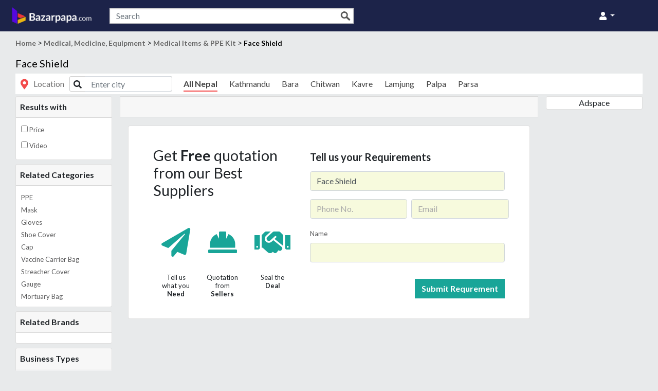

--- FILE ---
content_type: text/html; charset=utf-8
request_url: https://bazarpapa.com/products?item_id=168
body_size: 6353
content:
<!DOCTYPE html>
<html lang="en">
  <head>
    <meta name="csrf-param" content="authenticity_token" />
<meta name="csrf-token" content="IDe8nlb50fhD+GQ5zWsbMAurXZbcw6EsanA+3LRiGzzQ2qZrOva/lG4vxGJStg75zkg0geU/uanVTTSwt7PhzQ==" />
    <meta http-equiv="Content-Type" content="text/html; charset=UTF-8">
    <meta charset="utf-8">
    <meta http-equiv="X-UA-Compatible" content="IE=edge">
    <meta name="viewport" content="width=device-width, initial-scale=1.0, user-scalable=yes">
    <link rel="stylesheet" media="all" href="/assets/application-3a32239e0ea37ea62ab199ee9caf92912ef2dc9798d038296e331a91c14b6a74.css" data-turbolinks-track="reload" />
    <script src="/assets/application-f7ef2566d48cca5db0602916c0fa1b539fc748881ef99a8bf260408ac0ad2fc8.js" data-turbolinks-track="true" async="async"></script>
    <title> Online construction equipements, materials, supplies for Nepal | Bazarpapa.com </title>
    <link rel="shortcut icon" type="image/x-icon" href="https://bazarpapa.com/assets/bazar-logo-51c2a3b7558df6496397ef84e4d9b9bf34f470a5a6be7a4829a6fa8252405544.png"/>

    <link rel="manifest" href="/manifest.json" />
    <meta name="apple-mobile-web-app-capable" content="yes">
    <link href="https://fonts.googleapis.com/css?family=Lato" rel="stylesheet">
    <script src="https://cdn.jsdelivr.net/jquery.validation/1.16.0/jquery.validate.min.js"></script>
    <script src="https://kit.fontawesome.com/fde5c6efb7.js" crossorigin="anonymous"></script>
    <link href="https://cdn.jsdelivr.net/npm/select2@4.1.0-beta.1/dist/css/select2.min.css" rel="stylesheet" />
    <script src="https://cdn.jsdelivr.net/npm/select2@4.1.0-beta.1/dist/js/select2.min.js"></script>

    <script async src="https://pagead2.googlesyndication.com/pagead/js/adsbygoogle.js?client=ca-pub-5241601752609238"
     crossorigin="anonymous"></script>


    
  </head>
  <!-- Global site tag (gtag.js) - Google Analytics -->
  <script async src="https://www.googletagmanager.com/gtag/js?id=UA-146929946-1"></script>
  <script>
    window.dataLayer = window.dataLayer || [];
    function gtag(){dataLayer.push(arguments);}
    gtag('js', new Date());

    gtag('config', 'UA-146929946-1');
  </script>
    <!-- Global site tag (gtag.js) - Google Analytics -->
    <script async src="https://www.googletagmanager.com/gtag/js?id=UA-135985249-1"></script>

    <script>
      window.dataLayer = window.dataLayer || [];
      function gtag(){dataLayer.push(arguments);}
      gtag('js', new Date());

      gtag('config', 'UA-135985249-1');
    </script>
  <body>
    <nav class="navbar navbar-expand-md navbar-dark sticky-top fixedHeader" data-spy="affix">
  <a class="navbar-brand p-0" href="/">
    <img class="d-inline-block align-top" alt="bolpatra nepal" widdth="170" height="45" src="/assets/bazar-logo-wide-62181e5e5dbc0738d8e7c613f1e6915b4eec1ba82400f4c880ab88113d78973b.png" />
  </a>

  <div class="navbar-collapse d-flex justify-content-between" id="navbarSupportedContent">
    <div class="">

    </div>
    <div>
      <form action="/products" class="form-wrapper" method="get" remote="true">
	<div class="d-flex justify-content-center">
		<div class="easy-autocomplete">
			<input placeholder="Search" data-behavior="autocomplete" class="form-control search-bar" type="text"
				name="product_filter[name_cont]" id="product_filter_name_cont" autocomplete="off" style="height: 30px !important;">
			<!-- <div class="search-btn py-0">
				<span type="submit" class="btn p-0">
					<i class="small fas fa-search"></i>
				</span>
			</div> -->
		</div>
	</div>
</form>

    </div>
    <div class="d-flex justify-content-around w-100">
      <div>
      </div>
      <div>
      </div>
      <div>
      </div>
      <div>
        <ul class="navbar-nav ml-1">

  <li class="nav-item dropdown">
      <div class="dropdown-menu dropdown-menu-right" aria-labelledby="navbarDropdown">
          <a class="dropdown-item" href="/users/sign_in">Login</a>
          <a class="dropdown-item" href="/users/sign_up">Sign up</a>

      </div>
      <a class="nav-link user-dropdown dropdown-toggle p-0 text-white" href="#" id="navbarDropdown" role="button" data-toggle="dropdown" aria-haspopup="true" aria-expanded="false">
        <i class="fa fa-user header-icon-main"></i>
      </a>
  </li>
</ul>

      </div>
    </div>
  </div>
</nav>

<style media="screen">
  .form-wrapper {
    width: 475px;
  }

  .fa {
    color: white !important;
  }
</style>
    <div class="container-fluid">
      <div class="container-fluid">
	<div class="bread-crumb">
		<a href='/'>Home</a> > <a href='subcategories?category_id=5'>Medical, Medicine, Equipment</a> > <a href='items?subcategory_id=35'>Medical Items & PPE Kit </a> > <span><a href='products?item_id=168'>Face Shield </a></span>
	</div>
	<div class="mt-3">
		<a class="light" href="#"><h5 class=""> Face Shield  </h5></a>
		<div class="d-flex location-bar">
	<span><i class="fas fa-map-marker-alt"></i></span>
	<div class="grey">
		Location
	</div>

	<form action="/products" class="" method="get">
		<div type="text" class="location-search input-group">
			<div class="input-group-prepend">
				<i class="fas fa-search"></i>
			</div>
			<input name="product_filter[contact_district_cont]" id="product_filter_contact_district_cont" type="text"
				class="form-control" placeholder="Enter city">
		</div>
	</form>

	<ul class="city-names">
		<li class="active city">
			<a href="https://bazarpapa.com/products?item_id=168&amp;product_filter[contact_district_cont]=">All Nepal</a>
		</li>
		<li class="city">
			<a href="https://bazarpapa.com/products?item_id=168&amp;product_filter[contact_district_cont]=Kathmandu">Kathmandu</a>
		</li>
		<li class="city">
			<a href="https://bazarpapa.com/products?item_id=168&amp;product_filter[contact_district_cont]=Bara">Bara</a>
		</li>
		<li class="city">
			<a href="https://bazarpapa.com/products?item_id=168&amp;product_filter[contact_district_cont]=Chitwan">Chitwan</a>
		</li>
		<li class="city">
			<a href="https://bazarpapa.com/products?item_id=168&amp;product_filter[contact_district_cont]=Kavre">Kavre</a>
		</li>
		<li class="city">
			<a href="https://bazarpapa.com/products?item_id=168&amp;product_filter[contact_district_cont]=Lamjung">Lamjung</a>
		</li>
		<li class="city">
			<a href="https://bazarpapa.com/products?item_id=168&amp;product_filter[contact_district_cont]=Palpa">Palpa</a>
		</li>
		<li class="city">
			<a href="https://bazarpapa.com/products?item_id=168&amp;product_filter[contact_district_cont]=Parsa">Parsa</a>
		</li>
	</ul>
</div>

<script>

	$(function () {
		var url = window.location.href;
		var name = 'product_filter[contact_district_cont]'.replace('[', '').replace(']', '');
		var url_location = (RegExp(name + '=' + '(.+?)(&|$)').exec(url.replace('[', '').replace(']', '')) || [, null])[1];
		$('.city-names li').each(function () {
			var a = $(this).find('a').attr('href').replace('[', '').replace(']', '');
			var link_location = (RegExp(name + '=' + '(.+?)(&|$)').exec(a) || [, null])[1];
			if (url_location == link_location) {
				$('.active').removeClass('active');
				$(this).addClass('active');
			}
		})
	})

</script>
	</div>
	<div class="row">
		<div class="sidebar col-md-2 pl-0">
			<div class="sidebar-content">
  <div class="card mb-2">
    <div class="p-2 card-header font-weight-bold">
      Results with
    </div>
    <div class="card-body sidebar-body">
      <input type="checkbox" name="price" value="" id="sidebar_name" onchange="filter(this)"> <label
        for="sidebar_name">Price</label> <br>
      <input type="checkbox" name="video_url" value="" id="sidebar_video" label="Video" onchange="filter(this)"> <label
        for="sidebar_video">Video</label>
    </div>
  </div>
  <div class="card mb-2">
    <div class="p-2 card-header font-weight-bold">
      Related Categories
    </div>
    <div class="card-body sidebar-body">
      <a href="/products?item_id=167">PPE</a><br>
      <a href="/products?item_id=169">Mask</a><br>
      <a href="/products?item_id=170">Gloves </a><br>
      <a href="/products?item_id=171">Shoe Cover </a><br>
      <a href="/products?item_id=172">Cap</a><br>
      <a href="/products?item_id=214">Vaccine Carrier Bag</a><br>
      <a href="/products?item_id=216">Streacher Cover</a><br>
      <a href="/products?item_id=215">Gauge</a><br>
      <a href="/products?item_id=217">Mortuary Bag</a><br>
    </div>
  </div>
  <div class="card mb-2 sidebar-body">
    <div class="p-2 card-header font-weight-bold">
      Related Brands
    </div>
    <div class="card-body">
    </div>
  </div>
  <div class="card mb-2 sidebar-body business-card">
    <div class="p-2 card-header font-weight-bold">
      Business Types
    </div>
    <div class="card-body">
      <ul class="business-type">
        <li>
          <a href="https://bazarpapa.com/products?item_id=168&amp;business_type=Manufacturer">Manufacturer</a>
        </li>
        <li>
          <a href="https://bazarpapa.com/products?item_id=168&amp;business_type=Importer/Exporter">Importer/Exporter</a>
        </li>
        <li>
          <a href="https://bazarpapa.com/products?item_id=168&amp;business_type=Wholesaler">Wholesaler</a>
        </li>
        <li>
          <a href="https://bazarpapa.com/products?item_id=168&amp;business_type=Dealer">Dealer</a>
        </li>
      </ul>
    </div>
  </div>
</div>

<script>
  function filter(element) {
    var checked = $(element).is(':checked');
    var current_page = window.location.href;
    var url = checked ? `${current_page}&product_filter[${element.name}_not_null]=${checked}` : current_page;
    $.ajax({
      method: 'GET',
      url: url,
      dataType: 'script'
    }).done(function (response) {
    });
  }

  function getURLParameter(url, name) {
    return (RegExp(name + '=' + '(.+?)(&|$)').exec(url) || [, null])[1];
  }


  $(function () {
    var url = window.location.href;
    var url_business_type = getURLParameter(url, 'business_type');
    $('.business-type li').each(function () {
      var link_business_type = getURLParameter($(this).find('a').attr('href'), 'business_type');
      if (link_business_type == url_business_type) {
        $(this).addClass('active');
      }
    })
  })
</script>
		</div>
		<div class="products col-md-8 p-0">
			<div class="">
	<div class="">
		<div class="custom-card">
		</div>
	</div>
</div>

<div class="card padding_card requirement-form px-4 pt-4 m-3">
  <div class="row">
    <div class="col-md-5 py-3 px-4 feature-div">
    <h2>Get <strong>Free</strong> quotation from our Best Suppliers</h2>
      <div class="d-flex justify-content-between features">
        <span>
          <i class="fas fa-paper-plane"></i>
          <p>Tell us what you <strong>Need</strong></p>
        </span>
        <span>
          <i class="fas fa-hard-hat"></i>
          <p>Quotation from <strong>Sellers</strong></p>
        </span>
        <span>
          <i class="fas fa-handshake"></i>
          <p>Seal the <strong>Deal</strong></p>
        </span>
      </div>
    </div>
    <div class="col-md-7 p-4">
      <h5>Tell us your Requirements</h5>
      <form novalidate="novalidate" class="simple_form new_requirement" id="new_requirement" action="/requirements" accept-charset="UTF-8" method="post"><input name="utf8" type="hidden" value="&#x2713;" /><input type="hidden" name="authenticity_token" value="mOOzULcVFwR9+XYjqs6QkEioOaGabM0aY1n0oOsZtdh0Hv7rVA71+AGbSJgvUl7wHYoBFHlgy4Sl4d46jRWK0Q==" />
        

        <div class="form-inputs">
          <div class="form-group string required requirement_product"><input class="form-control string required" placeholder="सामान/product" type="text" value="Face Shield " name="requirement[product]" id="requirement_product" /></div>
          <div class="d-flex">
            <div class="form-group tel required requirement_phone_no"><input class="form-control string tel required mr-2" placeholder="Phone No." type="tel" name="requirement[phone_no]" id="requirement_phone_no" /></div>
            <div class="form-group email optional requirement_email"><input class="form-control string email optional ml-2" placeholder="Email" type="email" name="requirement[email]" id="requirement_email" /></div>
          </div>
          <div class="form-group string optional requirement_name"><label class="control-label string optional" for="requirement_name">Name</label><input class="form-control string optional name" type="text" name="requirement[name]" id="requirement_name" /></div>
        </div>

        <div class="form-actions d-flex justify-content-end">
          <input type="submit" name="commit" value="Submit Requrement" class="btn btn-default requirement-submit-btn" data-disable-with="Submit Requrement" />
        </div>
</form>    </div>
  </div>
</div>


<div class="modal fade" id="youtubeModal">
	<div class="modal-dialog modal-dialog-centered">
		<div class="modal-content bg-transparent">
			<div class="modal-body modal-video p-0 ">
				<iframe id = "youtube-frame" class="modal-video-content" src="" frameborder="0"
					allow="accelerometer; autoplay; encrypted-media; gyroscope; picture-in-picture"
					allowfullscreen></iframe>
			</div>
		</div>
	</div>
</div>

<script>
	function getURLParameter(url, name) {
		return (RegExp(name + '=' + '(.+?)(&|$)').exec(url) || [, null])[1];
	}
	$(function () {
		var url = window.location.href;
		var url_size = getURLParameter(url, 'size');
		$('.size').each(function () {
			var link_size = getURLParameter($(this).attr('href'), 'size');
			if (link_size == url_size) {
				$(this).addClass('active');
			}
		})
	})
</script>
		</div>
		<div class="adspace col-md-2 pr-0">
			<div class="card text-center">
	Adspace
</div>

		</div>
	</div>
</div>

    </div>
    <div id="custom-toast">
      <div class="container pt-3"></div>  
    </div>
    <!-- footer content -->
<!-- <div class="clearfix">
	<div class="left footer_text_color">
  	Service provided by Pratap Construction | Technical partner: <a href="http://sevengenie.com">Sevengenie Pvt. Ltd.</a> | Contact No: 9817760404
	</div>
  <div class="right logout">
    <a data-method="delete" title="Logout" href="/users/sign_out">
      <i class="fa fa-power-off" aria-hidden="true"></i> Log-out
    </a>
  </div>
</div> -->
  <!-- /footer content -->


  <footer class="page-footer font-small" id="footer">
    <div class="footer-copyright text-center py-3 text-white">Bazarpapa: Bolpatra Group
      <!-- <a href="https://mdbootstrap.com/education/bootstrap/" class="text-white"> sevengenie.com</a> -->
      <p>Bazarpapa is a online directory platform only, Bazarpapa does not deliver nor does accept payment from users for any product or services listed. Bazarpapa is not involved in buying or selling activities nor does it act as agent or middleman of buyer/seller. 

      All product/services are listed by Users (Sellers) who have posted information of their offerings and Bolpatra Admin, who have posted just for information sharings. Sellers are themselves responsible to deliver, obtain payment and issue bill for their sales. Similarly Users making purchases (Buyers) are self responsible to verify goods / services before releasing any payments. 
      
      Users (Buyer or Seller) should take necessary measures and obtain appropriate documents related to dealings as they would in traditional offline transactions. Any contractual obligation regarding payment, delivery, terms, conditions, warranties or representations associated are solely between Users (Buyer & Seller), and Bazarpapa is not part of such contract in any manner.</p>
    </div>
  </footer>
  <!-- <div class="footer page-footer font-small primary-bg  fixed-bottom">

  </div> -->
  <!-- © Footer -->

    <div class="modal fade" id="modalContactForm" tabindex="-1" role="dialog" aria-labelledby="myModalLabel"
  aria-hidden="true">
  <div class="modal-dialog" role="document">
    <div class="modal-content">
      <div class="modal-header text-center">
        <h4 class="modal-title w-100 font-weight-bold">Send Mail to Supplier</h4>
        <button type="button" class="close" data-dismiss="modal" aria-label="Close">
          <span aria-hidden="true">&times;</span>
        </button>
      </div>
      <form id="supplierForm" novalidate="novalidate" class="simple_form buyer" action="/send_mail" accept-charset="UTF-8" data-remote="true" method="post"><input name="utf8" type="hidden" value="&#x2713;" />

      <div class="notice m-3"></div>
      <div class="supplierForm">
        <div class="modal-body mx-3">

          <div class="form-group string required buyer_name"><input class="form-control string required reset-input" placeholder="Your company name" type="text" name="buyer[name]" id="buyer_name" /></div>
          <div class="form-group email required buyer_email"><input class="form-control string email required reset-input" required="required" aria-required="true" placeholder="Your Email" type="email" name="buyer[email]" id="buyer_email" /></div>
          <div class="form-group string required buyer_phone_no"><input class="form-control string required reset-input" placeholder="Your Phone No." type="text" name="buyer[phone_no]" id="buyer_phone_no" /></div>
          <div class="form-group text required buyer_remarks"><textarea class="form-control text required reset-input" placeholder="Any questions? Ask about Product details, Latest Price etc." name="buyer[remarks]" id="buyer_remarks">
</textarea></div>
          <div class="form-group string required buyer_product_id"><input class="form-control string required" placeholder="Product ID" type="text" name="buyer[product_id]" id="buyer_product_id" /></div>
        </div>
        <div class="modal-footer d-flex justify-content-center">
          <input type="submit" name="commit" value="Send!" class="btn btn-default submit-form" data-disable-with="Send!" />
        </div>
      </div>

</form>
    </div>
  </div>
</div>


    <!-- <script src="/assets/application-f7ef2566d48cca5db0602916c0fa1b539fc748881ef99a8bf260408ac0ad2fc8.js" data-turbolinks-track="true"></script> -->
  </body>
</html>

<script>
  
	$('#modalContactForm').on('show.bs.modal', event => {
		var button = $(event.relatedTarget) // Button that triggered the modal
		var product_id = button.data('product') // Extract info from data-* attributes
		
		$('#modalContactForm').find('.modal-body .buyer_product_id input').val(product_id).hide();
		$('#modalContactForm .notice').html('');
  })
  

</script>

--- FILE ---
content_type: text/html; charset=utf-8
request_url: https://www.google.com/recaptcha/api2/aframe
body_size: 269
content:
<!DOCTYPE HTML><html><head><meta http-equiv="content-type" content="text/html; charset=UTF-8"></head><body><script nonce="xxTeODR489zY5qaxBeTSWw">/** Anti-fraud and anti-abuse applications only. See google.com/recaptcha */ try{var clients={'sodar':'https://pagead2.googlesyndication.com/pagead/sodar?'};window.addEventListener("message",function(a){try{if(a.source===window.parent){var b=JSON.parse(a.data);var c=clients[b['id']];if(c){var d=document.createElement('img');d.src=c+b['params']+'&rc='+(localStorage.getItem("rc::a")?sessionStorage.getItem("rc::b"):"");window.document.body.appendChild(d);sessionStorage.setItem("rc::e",parseInt(sessionStorage.getItem("rc::e")||0)+1);localStorage.setItem("rc::h",'1769105246150');}}}catch(b){}});window.parent.postMessage("_grecaptcha_ready", "*");}catch(b){}</script></body></html>